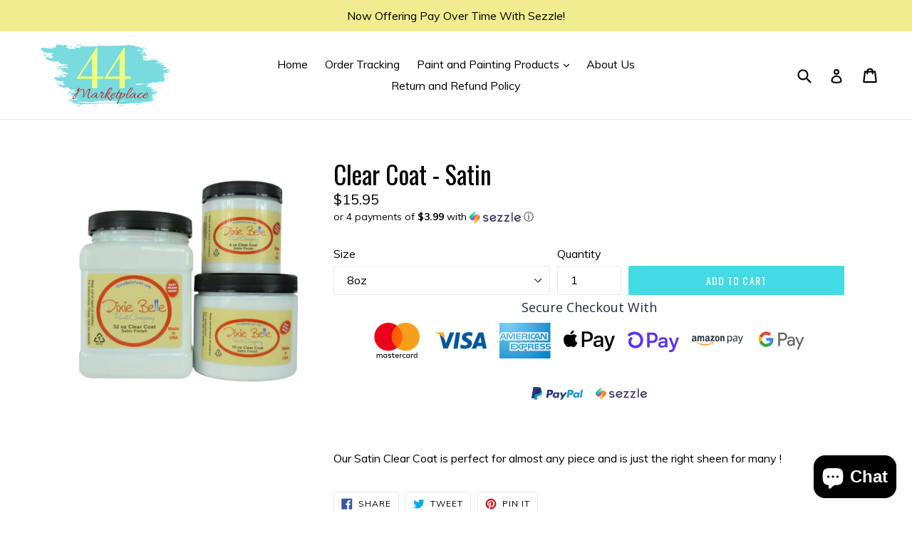

--- FILE ---
content_type: image/svg+xml
request_url: https://trust.conversionbear.com/static/badges/sezzle_color.svg
body_size: 2959
content:
<svg width="115" height="80" viewBox="0 0 115 80" fill="none" xmlns="http://www.w3.org/2000/svg">
<g clip-path="url(#clip0)">
<path d="M1.95044 45.3344C4.55111 47.9351 8.76694 47.9351 11.3676 45.3344L11.6169 45.0851C12.9165 43.7855 10.3158 36.9676 11.6169 35.668L1.95044 45.3344Z" fill="url(#paint0_linear)"/>
<path d="M11.8676 35.4182L11.6183 35.6674C10.3187 36.9671 12.9179 43.785 11.6183 45.0846L21.2848 35.4182C19.9837 34.1186 18.2807 33.4688 16.5762 33.4688C14.8717 33.4673 13.1672 34.1186 11.8676 35.4182Z" fill="url(#paint1_linear)"/>
<path d="M1.95051 35.9186C-0.650168 38.5193 -0.650168 42.7351 1.95051 45.3358L11.8691 35.4172C14.4698 32.8165 14.4698 28.6007 11.8691 26L1.95051 35.9186Z" fill="url(#paint2_linear)"/>
<path d="M11.3677 45.3365C8.76707 47.9372 8.76707 52.1531 11.3677 54.7537L21.2863 44.8351C23.887 42.2345 23.887 38.0186 21.2863 35.418L11.3677 45.3365Z" fill="url(#paint3_linear)"/>
<path d="M59.8714 40.4275C59.6712 39.7416 59.3729 39.0861 58.9824 38.4823C58.3153 37.4493 57.3889 36.5877 56.2996 35.9912C54.5807 35.0532 52.5276 34.8328 50.6387 35.3832C48.731 35.9393 47.1562 37.2072 46.2024 38.9549C45.2543 40.694 45.0353 42.6967 45.5872 44.5986L45.5929 44.6173C45.7197 45.0409 45.9229 45.5827 45.9272 45.5913C46.5597 47.0725 47.6202 48.2035 49.1662 49.0479C50.2583 49.6458 51.4873 49.9613 52.7207 49.9613C53.4295 49.9613 54.137 49.859 54.8242 49.6559C56.278 49.2308 57.5459 48.3923 58.5041 47.2137L58.5646 47.1388C58.8095 46.8304 59.03 46.5005 59.2216 46.1561C59.5631 45.5467 59.3441 44.773 58.7346 44.4315C58.5459 44.3263 58.3326 44.2701 58.1165 44.2701C57.6569 44.2701 57.2333 44.5179 57.01 44.9185C56.6973 45.4775 56.2824 45.9645 55.7781 46.3622C55.7348 46.3968 55.6931 46.4342 55.6714 46.4601C55.2075 46.8059 54.683 47.0653 54.1154 47.2324C52.8734 47.597 51.519 47.4514 50.3764 46.829C49.6229 46.4184 48.9933 45.8089 48.5452 45.0626L59.0156 41.9922C59.6827 41.7962 60.0659 41.0945 59.8714 40.4275ZM52.7408 37.602C53.5506 37.602 54.3617 37.8109 55.0879 38.2057C55.804 38.5962 56.4178 39.1653 56.8616 39.8497C56.8861 39.8886 56.912 39.9289 56.9365 39.9693L47.8204 42.6434C47.7974 41.7833 48.0049 40.9274 48.4227 40.1623C49.0509 39.0111 50.0897 38.174 51.349 37.8037C51.8072 37.6697 52.2754 37.602 52.7408 37.602Z" fill="#382757"/>
<path d="M73.3098 47.5527H66.3824L74.1297 36.1731C74.2766 35.9585 74.291 35.6818 74.17 35.4513C74.049 35.2208 73.8112 35.0781 73.5505 35.0781H63.701C63.0469 35.0781 62.5152 35.6098 62.5152 36.2639C62.5152 36.918 63.0469 37.4497 63.701 37.4497H70.3014L62.557 48.8293C62.4101 49.0454 62.3956 49.322 62.5167 49.5511C62.6377 49.7817 62.8754 49.9229 63.1362 49.9229H73.3084C73.9625 49.9229 74.4942 49.3912 74.4942 48.7371C74.4956 48.0858 73.964 47.5527 73.3098 47.5527Z" fill="#382757"/>
<path d="M88.6574 47.5552H81.7314L89.4772 36.1756C89.6242 35.9609 89.6386 35.6843 89.5176 35.4538C89.3965 35.2247 89.1588 35.082 88.898 35.082H79.05C78.3959 35.082 77.8642 35.6137 77.8642 36.2678C77.8642 36.922 78.3959 37.4536 79.05 37.4536H85.6504L77.906 48.8332C77.7605 49.0493 77.7447 49.3259 77.8657 49.555C77.9882 49.7856 78.2244 49.9268 78.4852 49.9268H88.6574C89.3115 49.9268 89.8432 49.3951 89.8432 48.741C89.8432 48.0883 89.3115 47.5552 88.6574 47.5552Z" fill="#382757"/>
<path d="M95.4969 28.6602C94.8428 28.6602 94.3112 29.1918 94.3112 29.8459V48.7826C94.3112 49.4367 94.8428 49.9684 95.4969 49.9684C96.1511 49.9684 96.6827 49.4353 96.6827 48.7826V29.8459C96.6827 29.1918 96.1511 28.6602 95.4969 28.6602Z" fill="#382757"/>
<path d="M114.949 40.4275C114.751 39.7416 114.451 39.0875 114.062 38.4823C113.395 37.4493 112.467 36.5877 111.379 35.9912C109.659 35.0532 107.609 34.8328 105.718 35.3832C103.811 35.9393 102.236 37.2072 101.283 38.9549C100.334 40.6926 100.116 42.6967 100.667 44.5986L100.672 44.6188C100.799 45.0409 101.002 45.5827 101.007 45.5928C101.639 47.0739 102.7 48.2035 104.246 49.0493C105.338 49.6472 106.567 49.9628 107.8 49.9628C108.508 49.9628 109.216 49.8605 109.904 49.6573C111.358 49.2323 112.625 48.3937 113.582 47.2166L113.644 47.1373C113.889 46.8276 114.109 46.4976 114.3 46.1576C114.641 45.5481 114.422 44.7744 113.813 44.4329C113.624 44.3277 113.411 44.2715 113.195 44.2715C112.735 44.2715 112.311 44.5194 112.088 44.9199C111.775 45.4804 111.36 45.9659 110.858 46.3636C110.813 46.3982 110.773 46.4357 110.749 46.4616C110.286 46.8074 109.761 47.0667 109.192 47.2339C107.951 47.5984 106.596 47.4529 105.453 46.8304C104.7 46.4198 104.068 45.8103 103.622 45.064L114.094 41.9907C114.761 41.7948 115.144 41.0931 114.949 40.4275ZM107.82 37.6006C108.63 37.6006 109.441 37.8095 110.167 38.2043C110.883 38.5947 111.496 39.1639 111.941 39.8482C111.966 39.8871 111.991 39.9275 112.016 39.9678L102.9 42.642C102.877 41.7804 103.084 40.926 103.502 40.1609C104.13 39.0097 105.169 38.1726 106.428 37.8023C106.885 37.6683 107.353 37.6006 107.82 37.6006Z" fill="#382757"/>
<path d="M41.6148 43.3348C41.2632 42.8204 40.7546 42.3911 40.1063 42.0597C39.0444 41.5194 37.6684 41.2716 36.3486 41.0655L36.1397 41.0338C35.2132 40.8897 34.2551 40.7399 33.6399 40.4287C33.1745 40.1924 33.0088 39.9273 33.0088 39.41C33.0088 38.4087 34.0995 37.6537 35.5446 37.6537C37.2707 37.6537 38.2332 38.1579 39.3138 38.8164C39.5141 38.9389 39.7446 39.0037 39.978 39.0037C40.4276 39.0037 40.8353 38.7761 41.0702 38.3928C41.2474 38.1018 41.3021 37.7588 41.2214 37.426C41.1408 37.0946 40.9362 36.8137 40.6451 36.6364C40.0472 36.2705 39.393 35.8901 38.5675 35.5933C37.6381 35.2605 36.6497 35.0977 35.5461 35.0977C34.2148 35.0977 32.9684 35.5025 32.0391 36.2373C31.0176 37.0442 30.4542 38.1709 30.4542 39.41C30.4542 40.8941 31.1573 42.0352 32.4872 42.708C33.4641 43.2022 34.6254 43.3823 35.7478 43.5567L35.9553 43.5884C38.834 44.0394 39.6668 44.4457 39.6668 45.3981C39.6668 46.5781 38.4853 47.3504 36.6569 47.3662H36.5907C34.6283 47.3662 33.5275 46.6127 32.9368 46.2078C32.8388 46.1415 32.7552 46.0824 32.6716 46.0306C32.4685 45.9038 32.2351 45.8375 31.9959 45.8375C31.5521 45.8375 31.1458 46.0623 30.911 46.4383C30.5378 47.0363 30.7208 47.8258 31.3187 48.199C31.3519 48.2192 31.4023 48.2538 31.4585 48.2927L31.4931 48.3157C32.1947 48.7955 33.8373 49.9222 36.5907 49.9222H36.6786C38.2663 49.9078 39.6293 49.4813 40.6235 48.686C41.6537 47.8604 42.2214 46.6933 42.2214 45.3995C42.2199 44.6142 42.0153 43.9212 41.6148 43.3348Z" fill="#382757"/>
</g>
<defs>
<linearGradient id="paint0_linear" x1="11.0735" y1="45.6144" x2="6.40039" y2="40.0452" gradientUnits="userSpaceOnUse">
<stop stop-color="#CE5DCB"/>
<stop offset="0.2095" stop-color="#C558CC"/>
<stop offset="0.5525" stop-color="#AC4ACF"/>
<stop offset="0.9845" stop-color="#8534D4"/>
<stop offset="1" stop-color="#8333D4"/>
</linearGradient>
<linearGradient id="paint1_linear" x1="11.243" y1="39.2761" x2="21.2845" y2="39.2761" gradientUnits="userSpaceOnUse">
<stop offset="0.0237" stop-color="#FF5667"/>
<stop offset="0.6592" stop-color="#FC8B82"/>
<stop offset="1" stop-color="#FBA28E"/>
</linearGradient>
<linearGradient id="paint2_linear" x1="-0.000360204" y1="35.6679" x2="13.8196" y2="35.6679" gradientUnits="userSpaceOnUse">
<stop stop-color="#00B874"/>
<stop offset="0.5126" stop-color="#29D3A2"/>
<stop offset="0.6817" stop-color="#53DFB6"/>
<stop offset="1" stop-color="#9FF4D9"/>
</linearGradient>
<linearGradient id="paint3_linear" x1="9.41685" y1="45.0857" x2="23.2366" y2="45.0857" gradientUnits="userSpaceOnUse">
<stop stop-color="#FCD77E"/>
<stop offset="0.5241" stop-color="#FEA500"/>
<stop offset="1" stop-color="#FF5B00"/>
</linearGradient>
<clipPath id="clip0">
<rect width="115" height="80" fill="white"/>
</clipPath>
</defs>
</svg>


--- FILE ---
content_type: image/svg+xml
request_url: https://trust.conversionbear.com/static/badges/googlepay_color.svg
body_size: 1495
content:
<svg width="115" height="80" viewBox="0 0 115 80" fill="none" xmlns="http://www.w3.org/2000/svg">
<path d="M53.9312 39.8529V52H50V22.002H60.4264C61.6709 21.9765 62.9083 22.1929 64.0671 22.6386C65.2259 23.0844 66.2831 23.7506 67.1779 24.599C68.0816 25.3958 68.8009 26.3731 69.2873 27.4651C69.7738 28.557 70.0161 29.7384 69.9981 30.9298C70.024 32.1276 69.7853 33.3167 69.2986 34.4157C68.8118 35.5146 68.0883 36.4974 67.1779 37.2966C65.3547 39.0008 63.1042 39.8521 60.4264 39.8505H53.9312V39.8529ZM53.9312 25.6952V36.1669H60.524C61.2468 36.1879 61.9661 36.0608 62.6359 35.7937C63.3056 35.5266 63.9112 35.1255 64.4138 34.6159C64.9137 34.1394 65.3111 33.5695 65.5825 32.9399C65.8539 32.3103 65.9937 31.6337 65.9937 30.9502C65.9937 30.2667 65.8539 29.5901 65.5825 28.9605C65.3111 28.3309 64.9137 27.761 64.4138 27.2845C63.9175 26.7642 63.3141 26.3532 62.6435 26.0788C61.9729 25.8044 61.2504 25.6728 60.524 25.6928H53.9312V25.6952Z" fill="#5F6368"/>
<path d="M78.383 31C81.0464 31 83.1488 31.731 84.6902 33.1931C86.2316 34.6552 87.0015 36.6598 87 39.2069V51.3563H83.5532V48.6207H83.3965C81.9044 50.8736 79.9199 52 77.4429 52C75.3286 52 73.5597 51.3563 72.1362 50.069C71.4531 49.4781 70.9069 48.7381 70.5375 47.903C70.1681 47.0678 69.9848 46.1585 70.001 45.2414C70.001 43.2015 70.7515 41.5793 72.2526 40.3747C73.7537 39.1701 75.7576 38.5663 78.2644 38.5632C80.4041 38.5632 82.1663 38.9655 83.551 39.7701V38.9241C83.555 38.2989 83.4236 37.6805 83.1662 37.1139C82.9087 36.5473 82.5317 36.0467 82.0626 35.6483C81.1096 34.7652 79.8678 34.2834 78.5844 34.2989C76.5715 34.2989 74.9787 35.1709 73.8059 36.9149L70.6322 34.8621C72.3779 32.2874 74.9615 31 78.383 31ZM73.7208 45.3218C73.7184 45.7929 73.8256 46.2577 74.0335 46.6776C74.2414 47.0974 74.544 47.4602 74.916 47.7356C75.713 48.3795 76.7022 48.7206 77.716 48.7011C79.2366 48.6985 80.6942 48.0769 81.7694 46.9724C82.9631 45.8184 83.5599 44.4644 83.5599 42.9103C82.4363 41.9908 80.8696 41.531 78.8597 41.531C77.3959 41.531 76.1754 41.8935 75.198 42.6184C74.211 43.354 73.7208 44.2483 73.7208 45.3218Z" fill="#5F6368"/>
<path d="M108 32L95.4656 60H91.5906L96.242 50.2028L88 32H92.0802L98.0373 45.9603H98.1189L103.913 32H108Z" fill="#5F6368"/>
<path d="M39 37.4646C39.0014 36.3035 38.9054 35.1443 38.713 34H23V40.5623H31.9997C31.8155 41.6104 31.4258 42.6096 30.8538 43.4995C30.2819 44.3894 29.5397 45.1516 28.672 45.7403V50H34.0431C37.188 47.0348 39 42.6496 39 37.4646Z" fill="#4285F4"/>
<path d="M22.9271 54C27.4356 54 31.2318 52.4658 34 49.8207L28.6144 45.4923C27.1154 46.5455 25.1848 47.1467 22.9271 47.1467C18.5694 47.1467 14.8707 44.1024 13.5481 40H8V44.4607C9.39053 47.3282 11.5228 49.7388 14.1586 51.4232C16.7945 53.1077 19.8303 53.9999 22.9271 54Z" fill="#34A853"/>
<path d="M13 39.6967C12.332 37.6229 12.332 35.3771 13 33.3033V29H7.69958C6.58202 31.3271 6 33.8955 6 36.5C6 39.1045 6.58202 41.6729 7.69958 44L13 39.6967Z" fill="#FBBC04"/>
<path d="M22.8674 26.8539C25.2404 26.8136 27.5334 27.7464 29.2507 29.4507L34 24.5095C30.9884 21.5666 26.9988 19.9509 22.8674 20.0011C19.783 20.0013 16.7594 20.8933 14.134 22.5777C11.5087 24.262 9.38497 26.6724 8 29.5397L13.5259 34C14.8432 29.898 18.5271 26.8539 22.8674 26.8539Z" fill="#EA4335"/>
</svg>


--- FILE ---
content_type: text/javascript
request_url: https://44marketplace.com/cdn/shop/t/4/assets/booster.js?v=116272513944560738511727092568
body_size: 10243
content:
(function(_,i){(function(){var n="ct",fQ="e",Tf="bj",r="o";return r+Tf+fQ+n})()==typeof window[function(){var N="s",b="t",I="xpor",K="e";return K+I+b+N}()]&&typeof window[function(){var F="ule",x="mod";return x+F}()]!="undefined"?window[function(){var De="dule",jz="o",DK="m";return DK+jz+De}()][function(){var O="s",e="port",v="ex";return v+e+O}()]=i():typeof window[function(){var Wc="ine",WW="f",PH="e",h="d";return h+PH+WW+Wc}()]=="function"&&window.define[function(){var S="d",Z="m",CU="a";return CU+Z+S}()]?window.define(i):_.baMet=i()})(this,function(){function _(){return R[function(){var t="x",pL="fi",Y="re",Jx="P",K="url";return K+Jx+Y+pL+t}()]+R[function(){var Hj="l",$l="EvsUr",ty="ba";return ty+$l+Hj}()]}function i(_2){return Object.keys(_2).length===0}function p(){return(R[function(){var ae="eacon",tE="useB";return tE+ae}()]||R.applyNow)&&i(R.headers)&&H&&function(){var Sk="ned",z="i",G="def",Jm="un";return Jm+G+z+Sk}()!=typeof window.navigator.sendBeacon&&!R[function(){var ZH="s",h="tial",ud="Creden",Oh="h",t="wit";return t+Oh+ud+h+ZH}()]}function ww(){for(var _2;_2=g.shift();)_2();y=!0}function X(_2){y?_2():g.push(_2)}function r(_2,i2){var p2=_2[function(){var U="es",Z="tch",u9="ma";return u9+Z+U}()]||_2[function(){var O="elector",x="matchesS";return x+O}()]||_2[function(){var vr="Selector",q="mozMatches";return q+vr}()]||_2[function(){var Bp="tor",cy="chesSelec",Rf="msMat";return Rf+cy+Bp}()]||_2.oMatchesSelector||_2[function(){var ST="Selector",bF="es",a0="webkitMatch";return a0+bF+ST}()];return p2?p2.apply(_2,[i2]):(l[function(){var nL="g",z="o",b$="l";return b$+z+nL}()](function(){var Vv="tch",Y="e to ma",h="Unabl";return h+Y+Vv}()),!1)}function cR(_2){var i2=[];for(window[function(){var Y="j";return Y}()]=0;window.j<_2.items[function(){var j="h",t="engt",Gw="l";return Gw+t+j}()];window.j++){var p2=_2[function(){var qL="ms",k3="e",Yo="it";return Yo+k3+qL}()][window[function(){var Z="j";return Z}()]];i2[function(){var Iv="h",G="pus";return G+Iv}()]({id:p2.id,properties:p2[function(){var a="erties",s="prop";return s+a}()],quantity:p2[function(){var bz="ity",x="quant";return x+bz}()],variant_id:p2[function(){var Ri="t_id",Yd="varian";return Yd+Ri}()],product_id:p2[function(){var T="id",v="oduct_",ON="pr";return ON+v+T}()],final_price:p2.final_price,image:p2[function(){var FW="e",Qs="g",x4="a",kF="m",U="i";return U+kF+x4+Qs+FW}()],handle:p2.handle,title:p2[function(){var DT="le",A2="tit";return A2+DT}()]})}return{token:_2[function(){var hg="n",cb="oke",_v="t";return _v+cb+hg}()],total_price:_2.total_price,items:i2,currency:_2[function(){var $2="cy",J7="ren",UR="cur";return UR+J7+$2}()]}}function Xj(_2){l.log(_2),_2._url[function(){var Rb="exOf",T2="ind";return T2+Rb}()]("/cart/add")>=0?l[function(){var Jo="rtData",I="etCa",zj="g";return zj+I+Jo}()](function(_3){l.log(_3),l[function(){var n="tributes",q="rtAt",U="a",t="C",CJ="set";return CJ+t+U+q+n}()](!0,_3)}):l.setCartAttributes(!0,_2[function(){var L="se",eY="on",cO="sp",K="re";return K+cO+eY+L}()])}function b(){try{var _2=XMLHttpRequest.prototype.open;XMLHttpRequest[function(){var x="type",I="to",G="pro";return G+I+x}()][function(){var n6="en",W="op";return W+n6}()]=function(){this.addEventListener(function(){var IX="oad",v="l";return v+IX}(),function(){this[function(){var n="l",Eu="r",kM="u",FZ="_";return FZ+kM+Eu+n}()]&&this._url[function(){var T="ch",h7="sear";return h7+T}()](/cart.*js/)>=0&&function(){var cvi="T",hQ="E",U="G";return U+hQ+cvi}()!=this[function(){var QU="hod",XK="t",$q="_me";return $q+XK+QU}()]&&(l.log("its a cart endpoint thats not a get request"),Xj(this))}),_2.apply(this,arguments)}}catch(i2){l.log(i2),l[function(){var xu="g",ja="o",FA="l";return FA+ja+xu}()](function(){var vA="x cart",pY=" aja",F="g",W="error catchin";return W+F+pY+vA}())}}function k(_2){document.readyState==="interactive"||function(){var as="ete",K="compl";return K+as}()===document.readyState?_2():document.addEventListener("DOMContentLoaded",_2)}function A(){return"xxxxxxxxxxxx4xxxyxxxxxxxxxxxxxxx"[function(){var D0="ace",OE="repl";return OE+D0}()](/[xy]/g,function(_2){var i2=16*Math[function(){var Py="m",f="ando",v3="r";return v3+f+Py}()]()|0;return(_2=="x"?i2:3&i2|8)[function(){var M="ing",U="toStr";return U+M}()](16)})+Date.now()[function(){var O="tring",a="toS";return a+O}()]()}function N(){R.cookies&&H&&l[function(){var L="ie",j="tCook",pA="se";return pA+j+L}()]("baMet_baEvs",window.JSON.stringify(n3),1)}function $Z(){var _2=document[function(){var O="lector",G="querySe";return G+O}()](function(){var um="srf-token]",c="meta[name=c";return c+um}());return _2&&_2.content}function B(){var _2=document.querySelector("meta[name=csrf-param]");return _2&&_2.content}function J(_2){var i2=$Z();i2&&_2.setRequestHeader("X-CSRF-Token",i2)}function w(_2){var i2=_2;return i2[function(){var Hz="on",n="comm";return n+Hz}()]=window[function(){var W="pps",GQ="rA",Hk="e",F8="Boost";return F8+Hk+GQ+W}()][function(){var ow="on",x$="m",a="m",JT="co";return JT+a+x$+ow}()],i2}function E(i2){X(function(){l.sendRequest(_(),w(i2),function(){for(var _2=0;_2<n3.length;_2++)if(n3[_2].id==i2.id){n3.splice(_2,1);break}N()})})}function d(i2){X(function(){var p2=w(i2),ww2=B(),X2=$Z();ww2&&X2&&(p2[ww2]=X2),window.navigator[function(){var h="on",q="ndBeac",c="e",x="s";return x+c+q+h}()](_(),window.JSON.stringify(p2))})}function u(){return window[function(){var M="ation",f="loc";return f+M}()].pathname}function m(_2){return _2&&_2.length>0?_2:null}function P(_2){for(var i2 in _2)_2.hasOwnProperty(i2)&&_2[i2]===null&&delete _2[i2];return _2}function iF(_2){var i2=_2.target;return P({tag:i2.tagName[function(){var U="rCase",UL="e",zO="toLow";return zO+UL+U}()](),id:m(i2[function(){var IX="d",cl="i";return cl+IX}()]),class:m(i2.className),page:u()})}function uH(){D=l.getVisitId();var _2=new Date,i2=new Date,p2=2;i2[function(){var mS="CHours",$="etUT",O="s";return O+$+mS}()](23,59,59,59);var ww2=(i2-_2)/1e3,X2=ww2/60;return(X2>eu||ww2<p2)&&(X2=eu),(!D||ww2<p2)&&(D=A()),l[function(){var c="kie",n="o",eQ="o",h="C",F="t",q4="se";return q4+F+h+eQ+n+c}()](function(){var oK="t",f="t_visi",e="aMe",v="b";return v+e+f+oK}(),D,X2),D}function Q(){if(y=!1,D=uH(),Xb=l[function(){var lrB="d",I="I",UC="itor",Sx="getVis";return Sx+UC+I+lrB}()](),Mk=l[function(){var K="e",x="i",t="ok",Ey="getCo";return Ey+t+x+K}()](function(){var C="ly",O="_app",f="aMet",e="b";return e+f+O+C}()),R.cookies===!1||R.applyVisits===!1)l[function(){var z="g",Es="o",dp="l";return dp+Es+z}()](function(){var bl="led",gH="sab",o=" applying di",VT="sit",nv="Vi";return nv+VT+o+gH+bl}()),ww();else if(D&&Xb&&!Mk)l.log("Active visit"),ww();else if(l[function(){var s2="e",Ft="ki",mX="o",n="getCo";return n+mX+Ft+s2}()](function(){var k3="isit",IA="et_v",jb="baM";return jb+IA+k3}())){l.log(function(){var $="d",C9="tarte",RM="Visit s";return RM+C9+$}()),Xb||(Xb=A(),window.localStorage[function(){var Y="em",v="It",Mb="et",Wj="s";return Wj+Mb+v+Y}()](function(){var Fr="tor",F="isi",M="baMet_v";return M+F+Fr}(),Xb));var _2=new Date,i2=_2[function(){var Kx="ng",BC="i",N$="r",Z="St",h="O",rX="toIS";return rX+h+Z+N$+BC+Kx}()]()[function(){var ax="e",eO="c",j="sli";return j+eO+ax}()](0,10),p2={shop_id:window.BoosterApps.common[function(){var Nz="p",q4="sho";return q4+Nz}()][function(){var Ht="d",HS="i";return HS+Ht}()],name:"create_visit",params:{landing_page:window.location[function(){var W="f",SB="hre";return SB+W}()],screen_width:window[function(){var ei="reen",s="sc";return s+ei}()][function(){var xn="h",QH="idt",U="w";return U+QH+xn}()],screen_height:window.screen[function(){var EH="t",HJ="eigh",Z5="h";return Z5+HJ+EH}()]},timestamp:window.parseInt(_2.getTime()),date:i2,hour:_2[function(){var c="CHours",T3="tUT",Kl="ge";return Kl+T3+c}()](),id:A(),visit_token:D,visitor_token:Xb,app:"ba"};for(var X2 in document.referrer[function(){var zZ="h",u$="t",Um="ng",LP="le";return LP+Um+u$+zZ}()]>0&&(p2.referrer=document[function(){var Se="rer",q="refer";return q+Se}()]),R[function(){var AZ="Params",ze="t",aP="isi",u9="v";return u9+aP+ze+AZ}()])R[function(){var H2="ms",T2="ara",QO="visitP";return QO+T2+H2}()][function(){var Bh="rty",tk="OwnPrope",nN="has";return nN+tk+Bh}()](X2)&&(p2[X2]=R.visitParams[X2]);l[function(){var Lg="g",SQ="o",$8="l";return $8+SQ+Lg}()](p2),l[function(){var dd="Cookie",qU="destroy";return qU+dd}()](function(){var Xw="_apply",cL="t",Og="Me",Pc="ba";return Pc+Og+cL+Xw}()),ww()}else l.log("baCookies disabled"),ww()}var S={set:function(_2,i2,p2,ww2){var X2="",r2="";if(p2){var cR2=new Date;cR2[function(){var W="me",f="i",L5="T",vg="t",h="e",B$="s";return B$+h+vg+L5+f+W}()](cR2.getTime()+60*p2*1e3),X2=function(){var F="res=",G="expi",ui="; ";return ui+G+F}()+cR2[function(){var C="g",L="in",x="MTStr",xo="toG";return xo+x+L+C}()]()}ww2&&(r2="; domain="+ww2),document.cookie=_2+"="+window[function(){var zD="ape",oD="c",T="es";return T+oD+zD}()](i2)+X2+r2+function(){var RZ="th=/",T1=" pa",o=";";return o+T1+RZ}()},get:function(_2){var i2,p2,ww2=_2+"=",X2=document[function(){var w9="e",pK="i",hn="cook";return hn+pK+w9}()][function(){var K="t",W="i",Ve="l",OR="p",Ou="s";return Ou+OR+Ve+W+K}()](function(){var mT=";";return mT}());for(i2=0;i2<X2[function(){var z="th",x="leng";return x+z}()];i2++){for(p2=X2[i2];function(){var Nj=" ";return Nj}()===p2.charAt(0);)p2=p2.substring(1,p2[function(){var sQ="ngth",hg="le";return hg+sQ}()]);if(p2.indexOf(ww2)===0)return unescape(p2[function(){var Rq="ng",I="i",b$="bstr",q="u",PY="s";return PY+q+b$+I+Rq}()](ww2.length,p2.length))}return null}},R={urlPrefix:"",visitsUrl:"https://u0altfd679.execute-api.us-west-2.amazonaws.com/prod/api/appstats",baEvsUrl:"https://u0altfd679.execute-api.us-west-2.amazonaws.com/prod/api/appstats",page:null,useBeacon:!0,startOnReady:!0,applyVisits:!0,cookies:!0,cookieDomain:null,headers:{},visitParams:{},withCredentials:!1},l=window.baMet||{};l.configure=function(_2){for(var i2 in _2)_2[function(){var m6="y",Gw="nPropert",fn="hasOw";return fn+Gw+m6}()](i2)&&(R[i2]=_2[i2])},l[function(){var $="e",Ms="ur",a="g",L="confi";return L+a+Ms+$}()](l);var D,Xb,Mk,V=window.jQuery||window.Zepto||window.$,eu=30,zv=1*1004919+46281,y=!1,g=[],H=typeof window[function(){var e="ON",c="JS";return c+e}()]!="undefined"&&typeof window[function(){var Hf="N",qC="SO",gE="J";return gE+qC+Hf}()][function(){var XF="ngify",Uu="i",W="str";return W+Uu+XF}()]!="undefined",n3=[];l[function(){var s="e",V$="oki",K="Co",eF="set";return eF+K+V$+s}()]=function(_2,i2,p2){S[function(){var aE="t",T="e",x="s";return x+T+aE}()](_2,i2,p2,R[function(){var wi="n",jS="omai",C_="cookieD";return C_+jS+wi}()]||R.domain)},l.getCookie=function(_2){return S[function(){var O="t",zM="e",z="g";return z+zM+O}()](_2)},l.destroyCookie=function(_2){S.set(_2,"",-1)},l.log=function(_2){l.getCookie(function(){var Hn="bug",WI="Met_de",Z="a",XJ="b";return XJ+Z+WI+Hn}())&&window[function(){var Mq="le",di="nso",QQ="o",T="c";return T+QQ+di+Mq}()][function(){var JL="g",xe="o",hA="l";return hA+xe+JL}()](_2)},l[function(){var I="aEv",i5="B",OW="on";return OW+i5+I}()]=function(_2,i2,p2){document[function(){var v="ner",$0="ventListe",yM="addE";return yM+$0+v}()](_2,function(_3){r(_3[function(){var mG="t",xZ="e",L6="rg",nE="ta";return nE+L6+xZ+mG}()],i2)&&p2(_3)})},l.sendRequest=function(_2,i2,p2){try{if(H)if(V&&typeof V[function(){var O="x",U="a",BG="j",F="a";return F+BG+U+O}()]=="function")V.ajax({type:"POST",url:_2,data:window[function(){var We="N",JX="JSO";return JX+We}()][function(){var Z="y",fC="ingif",JG="r",ji="st";return ji+JG+fC+Z}()](i2),contentType:"application/json; charset=utf-8",beforeSend:J,complete:function(_3){_3.status==200&&p2(_3)},headers:R[function(){var z="s",jk="ader",jn="he";return jn+jk+z}()],xhrFields:{withCredentials:R[function(){var wU="entials",hB="withCred";return hB+wU}()]}});else{var ww2=new XMLHttpRequest;for(var X2 in ww2[function(){var q="en",mT="op";return mT+q}()](function(){var Yo="T",EY="POS";return EY+Yo}(),_2,!0),ww2.withCredentials=R.withCredentials,ww2[function(){var aN="r",X8="e",t6="d",oT="ea",iS="questH",v="setRe";return v+iS+oT+t6+X8+aN}()](function(){var Od="-Type",LI="Content";return LI+Od}(),"application/json"),R.headers)R[function(){var XY="rs",KX="e",j="head";return j+KX+XY}()][function(){var R0="erty",uM="nProp",QF="hasOw";return QF+uM+R0}()](X2)&&ww2[function(){var vd="r",W$="de",xY="a",RT="e",Pf="questH",l7="setRe";return l7+Pf+RT+xY+W$+vd}()](X2,R[function(){var t0="ders",hm="a",eO="he";return eO+hm+t0}()][X2]);ww2[function(){var qX="d",f="loa",o="on";return o+f+qX}()]=function(){ww2[function(){var aT="us",tR="t",es="sta";return es+tR+aT}()]===200&&p2(ww2.response)},J(ww2),ww2.send(window[function(){var oJ="N",oHO="O",n="S",hP="J";return hP+n+oHO+oJ}()].stringify(i2))}}catch(r2){}},l.getCartData=function(_2){try{if(H)if(V&&function(){var C="n",Kf="nctio",DT="fu";return DT+Kf+C}()==typeof V[function(){var N$="x",_n="ja",EM="a";return EM+_n+N$}()])V.ajax({type:"GET",url:"/cart.js?ba_request=1",data:{},dataType:function(){var d_="on",Z="s",Xk="j";return Xk+Z+d_}(),complete:function(i3){i3[function(){var rK="tus",cj="a",Po="st";return Po+cj+rK}()]==200&&(i3.responseText?_2(i3.responseText):_2(i3))}});else{var i2=new XMLHttpRequest;i2[function(){var v="techange",QN="onreadysta";return QN+v}()]=function(){i2[function(){var Jf="tate",JA="readyS";return JA+Jf}()]===4&&i2[function(){var oQ="us",Us="at",kU="t",n9="s";return n9+kU+Us+oQ}()]===200&&_2(i2[function(){var U="eText",sF="respons";return sF+U}()])},i2[function(){var gi="pen",cT="o";return cT+gi}()](function(){var T="T",j="E",Sz="G";return Sz+j+T}(),"/cart.js?ba_request=1",!1),i2.send(null)}}catch(p2){}},l.syncCsId=function(){var _2=l[function(){var M="okie",hf="getCo";return hf+M}()](function(){var Zb="cs_id",Y="Met_",z="ba";return z+Y+Zb}());return _2||(_2=A()),l[function(){var Wr="ie",So="k",L$="Coo",j="set";return j+L$+So+Wr}()]("baMet_cs_id",_2,2*6741+6678),_2},l.getVisitId=l.getVisitToken=function(){return l[function(){var n="e",T="ooki",wQ="getC";return wQ+T+n}()](function(){var Nu="t",pD="si",G="Met_vi",uz="ba";return uz+G+pD+Nu}())},l.getVisitorId=l.getVisitorToken=function(){return window[function(){var Ev="orage",Zf="localSt";return Zf+Ev}()][function(){var Sa="m",O="e",h="etIt",Nx="g";return Nx+h+O+Sa}()]("baMet_visitor")},l.isAdmin=function(){return l[function(){var Da="e",h="Cooki",Iz="et",Do="g";return Do+Iz+h+Da}()]("ba_admin")},l[function(){var Fgx="t",o="se",Jv="re";return Jv+o+Fgx}()]=function(){return l.destroyCookie("baMet_visit"),window.localStorage.removeItem(function(){var fI="tor",Y3="isi",oP="baMet_v";return oP+Y3+fI}()),l[function(){var Qk="ie",z="k",v="troyCoo",j="s",h="de";return h+j+v+z+Qk}()]("baMet_baEvs"),l.destroyCookie(function(){var n="ly",T="app",VT="baMet_";return VT+T+n}()),!0},l.debug=function(_2){return _2===!1?l[function(){var x="ie",EX="royCook",n="dest";return n+EX+x}()](function(){var Y="debug",M="aMet_",$3="b";return $3+M+Y}()):l.setCookie(function(){var B9="debug",t5="baMet_";return t5+B9}(),"t",4*119517+47532),!0},l[function(){var dz="erInfo",Lz="getBrows";return Lz+dz}()]=function(){return{options:[],header:[navigator.platform,navigator[function(){var F="nt",gI="ge",x="rA",QN="se",f="u";return f+QN+x+gI+F}()],navigator[function(){var D4="ersion",Ic="appV";return Ic+D4}()],navigator.vendor,window[function(){var M="ra",uC="e",jV="p",q6="o";return q6+jV+uC+M}()]],dataos:[{name:function(){var t7="s Phone",z0="w",NL="ndo",uE="i",HS="W";return HS+uE+NL+z0+t7}(),value:"Windows Phone",version:"OS"},{name:"Windows",value:function(){var EM="n",O="i",v="W";return v+O+EM}(),version:"NT"},{name:function(){var w6="e",Xp="n",T="Pho",V7="i";return V7+T+Xp+w6}(),value:function(){var sF="ne",J0="iPho";return J0+sF}(),version:function(){var C="S",Bz="O";return Bz+C}()},{name:"iPad",value:"iPad",version:function(){var Ov="S",GZ="O";return GZ+Ov}()},{name:function(){var h2="id",tc="ro",gx="And";return gx+tc+h2}(),value:"Android",version:function(){var lv="d",Ex="roi",Nk="nd",Z="A";return Z+Nk+Ex+lv}()},{name:"Mac OS",value:"Mac",version:"OS X"},{name:"Linux",value:"Linux",version:"rv"},{name:function(){var gk="m",Vi="al",j="P";return j+Vi+gk}(),value:function(){var PZ="m",I8="Pal";return I8+PZ}(),version:"PalmOS"}],databrowser:[{name:"Chrome",value:function(){var W$="e",QU="hrom",YP="C";return YP+QU+W$}(),version:function(){var q="me",rm="Chro";return rm+q}()},{name:function(){var o_="fox",Tp="re",AW="i",Jb="F";return Jb+AW+Tp+o_}(),value:function(){var Qr="fox",EO="e",lV="Fir";return lV+EO+Qr}(),version:function(){var Tq="efox",Pv="ir",dw="F";return dw+Pv+Tq}()},{name:"Safari",value:function(){var gd="i",go="r",n="fa",zf="a",t="S";return t+zf+n+go+gd}(),version:"Version"},{name:"Internet Explorer",value:"MSIE",version:"MSIE"},{name:"Opera",value:function(){var NN="era",TC="Op";return TC+NN}(),version:"Opera"},{name:"BlackBerry",value:function(){var IP="LDC",Y="C";return Y+IP}(),version:function(){var SB="LDC",qs="C";return qs+SB}()},{name:function(){var eb="a",Qo="l",Pt="l",hx="ozi",weK="M";return weK+hx+Pt+Qo+eb}(),value:"Mozilla",version:"Mozilla"}],init:function(){var _2=this.header[function(){var MG="n",DY="i",mo="jo";return mo+DY+MG}()](" ");return{os:this[function(){var WE="Item",G4="match";return G4+WE}()](_2,this.dataos),browser:this[function(){var z="m",Hy="Ite",GD="h",Ho="tc",mj="a",ZZ="m";return ZZ+mj+Ho+GD+Hy+z}()](_2,this[function(){var zq="owser",BZ="databr";return BZ+zq}()]),tz_offset:new Date().getTimezoneOffset()/60}},matchItem:function(_2,i2){var p2,ww2,X2,r2=0,cR2=0;for(r2=0;r2<i2.length;r2+=1)if(new window.RegExp(i2[r2][function(){var vb="ue",A5="val";return A5+vb}()],function(){var $i="i";return $i}())[function(){var YL="st",b7="te";return b7+YL}()](_2)){if(p2=new window[function(){var Ne="xp",o6="E",XG="g",nv="Re";return nv+XG+o6+Ne}()](i2[r2].version+function(){var Oz="+)",iB="[\\d._]",VP=";](",bW=" /:",z="[-";return z+bW+VP+iB+Oz}(),function(){var QX="i";return QX}()),X2="",(ww2=_2[function(){var Cl="ch",zi="mat";return zi+Cl}()](p2))&&ww2[1]&&(ww2=ww2[1]),ww2)for(ww2=ww2.split(/[._]+/),cR2=0;cR2<ww2.length;cR2+=1)X2+=cR2===0?ww2[cR2]+function(){var CZ=".";return CZ}():ww2[cR2];else X2="0";return i2[r2][function(){var NE="e",Xo="m",gc="na";return gc+Xo+NE}()]}return{name:function(){var IZ="nown",Uh="unk";return Uh+IZ}(),version:0}}}.init()},l.apply=function(_2,i2,ww2){try{var r2=new Date,cR2=r2.toISOString()[function(){var Z="e",O="c",h="li",z="s";return z+h+O+Z}()](0,10),Xj2={shop_id:window[function(){var Gf="rApps",Wi="ste",UY="oo",G6="B";return G6+UY+Wi+Gf}()][function(){var y7="on",C="omm",Rx="c";return Rx+C+y7}()].shop[function(){var Dg="d",Ex="i";return Ex+Dg}()],name:_2,params:i2||{},timestamp:window.parseInt(r2.getTime()),date:cR2,hour:r2[function(){var Aq="s",$T="Hour",IU="getUTC";return IU+$T+Aq}()](),id:A(),app:ww2};X(function(){R.cookies&&!l.getVisitId()&&Q(),X(function(){l.log(Xj2),Xj2.visit_token=l.getVisitId(),Xj2[function(){var M="token",OX="_",f8="visitor";return f8+OX+M}()]=l[function(){var n="orId",Ke="sit",Hg="getVi";return Hg+Ke+n}()](),p()?d(Xj2):(n3[function(){var JM="h",Vc="s",sE="u",qo="p";return qo+sE+Vc+JM}()](Xj2),N(),setTimeout(function(){E(Xj2)},1e3))})})}catch(b2){l.log(b2),l.log(function(){var HX="plying",X2="ap",x="error ";return x+X2+HX}())}return!0},l[function(){var w7="View",rU="apply";return rU+w7}()]=function(_2){var i2=l[function(){var U7="sh",n1="ha",O$="e_",x="pag";return x+O$+n1+U7}()];if(_2)for(var p2 in _2)_2.hasOwnProperty(p2)&&(i2[p2]=_2[p2]);l.apply(function(){var q="w",KT="e",kZ="i",Sg="v";return Sg+kZ+KT+q}(),i2,"ba")},l[function(){var sv="Clicks",t="applyApp";return t+sv}()]=function(){l.onBaEv("click",".ba-met-handler",function(_2){try{var i2=_2[function(){var _C="et",Gd="g",DF="ar",Gu="t";return Gu+DF+Gd+_C}()],p2=i2.getAttribute("data-ba-met-name");if(p2){var ww2=iF(_2),X2=i2.getAttribute("data-ba-met-app");if(ww2.text=function(){var EA="t",h="pu",Z="n",PT="i";return PT+Z+h+EA}()==ww2[function(){var Ig="g",N0="a",wm="t";return wm+N0+Ig}()]?i2[function(){var A_="e",DZ="u",I4="val";return I4+DZ+A_}()]:(i2.textContent||i2[function(){var wV="t",e7="erTex",to="inn";return to+e7+wV}()]||i2.innerHTML)[function(){var MI="e",Pb="c",C="a",UA="repl";return UA+C+Pb+MI}()](/[\s\r\n]+/g,function(){var Y=" ";return Y}()).trim(),ww2[function(){var xs="ef",iv="r",oF="h";return oF+iv+xs}()]=i2[function(){var c$="f",y3="hre";return y3+c$}()],r2=i2[function(){var gf="ibute",wH="getAttr";return wH+gf}()](function(){var bM="xtras",j2="t-e",F="e",qn="m",U="ba-",we="data-";return we+U+qn+F+j2+bM}())){var r2=window.cleanNumbers(window[function(){var oM="N",n="SO",x="J";return x+n+oM}()].parse(r2));for(var cR2 in r2)r2.hasOwnProperty(cR2)&&(ww2[cR2]=r2[cR2])}l.apply(p2,ww2,X2)}}catch(Xj2){l[function(){var oI="g",TR="o",XZ="l";return XZ+TR+oI}()](function(){var O="ion",F_="cept",T=" ex",NR="ks",z="applyAppClic";return z+NR+T+F_+O}()),l.log(Xj2)}})},l.applyAtc=function(){l.onBaEv("click",".product-form__cart-submit, #AddToCart-product-template, .product-atc-btn, .product-menu-button.product-menu-button-atc, .button-cart, .product-add, .add-to-cart input, .btn-addtocart, [name=add]",function(_2){Date[function(){var iS="w",EY="o",zs="n";return zs+EY+iS}()]();var i2=_2[function(){var Z="get",v="r",T="ta";return T+v+Z}()],p2=iF(_2);p2[function(){var K2="t",Vu="x",j="te";return j+Vu+K2}()]=p2.tag=="input"?i2.value:(i2.textContent||i2.innerText||i2[function(){var ex="TML",M="H",C="inner";return C+M+ex}()])[function(){var Mi="lace",ju="p",Pz="re";return Pz+ju+Mi}()](/[\s\r\n]+/g,function(){var h=" ";return h}())[function(){var z="m",zV="tri";return zV+z}()](),p2[function(){var cC="f",gU="hre";return gU+cC}()]=i2.href,l.apply(function(){var _Q="c",Ek="t",Ow="a";return Ow+Ek+_Q}(),p2,"ba")})},l[function(){var Tt="tData",wM="aveBaCar",nG="s";return nG+wM+Tt}()]=function(_2){if(H){var i2=l.getBaCartData();i2[function(){var O="h",nI="s",wK="pu";return wK+nI+O}()](_2),window.localStorage[function(){var xi="m",pd="tIte",KI="se";return KI+pd+xi}()]("baMet_cartData",window[function(){var H5="SON",f="J";return f+H5}()][function(){var n="ify",px="g",U7="strin";return U7+px+n}()](i2))}},l.getBaCartData=function(){try{if(window[function(){var q="orage",C="localSt";return C+q}()].getItem(function(){var jo="rtData",GU="baMet_ca";return GU+jo}())){var _2=window.parseInt(new Date()[function(){var jz="e",cA="im",jM="getT";return jM+cA+jz}()]())-2592e5,i2=window.JSON.parse(window[function(){var T="torage",pu="S",M="l",O="loca";return O+M+pu+T}()][function(){var Kk="tem",h="tI",io="ge";return io+h+Kk}()](function(){var y5="artData",Fd="aMet_c",n="b";return n+Fd+y5}())).filter(function(i3){return window.parseInt(i3[function(){var Y7="s",vL="t";return vL+Y7}()])>_2}).reverse();return window.localStorage[function(){var G="m",oa="e",dl="It",HP="set";return HP+dl+oa+G}()]("baMet_cartData",window.JSON.stringify(i2)),i2}return[]}catch(p2){l[function(){var cs="g",$7="o",Bq="l";return Bq+$7+cs}()](p2),l[function(){var $E="g",C="o",Sx="l";return Sx+C+$E}()]("error getting ba")}},l.updateBaCart=function(_2){var i2=l.getCookie("cart"),p2=l.getCookie("ba_cart_token");window.BoosterApps.common[function(){var fI="ion",xz="nvers",ew="co",as="ba_",T="has_";return T+as+ew+xz+fI}()]&&(i2!=p2||_2)&&window[function(){var qd="iew_mode",bC="rev",xQ="ba_p";return xQ+bC+qd}()]!=1&&(l[function(){var cu="okie",ML="setCo";return ML+cu}()](function(){var Dg="n",au="e",QM="tok",F="a_cart_",G="b";return G+F+QM+au+Dg}(),i2,2880),l[function(){var Ja="ly",fs="app";return fs+Ja}()]("update_cart",{},"global"),l[function(){var Vb="g",Jp="o",VT="l";return VT+Jp+Vb}()]("cart token changed -posting to the API from here"))},l[function(){var $f="Db",_d="Cart",U="updateBa";return U+_d+$f}()]=function(_2){if(window[function(){var n5="Apps",es="ooster",G="B";return G+es+n5}()][function(){var Qk="art",O="e_c",C="t",GR="can_upda";return GR+C+O+Qk}()]==1){var i2=l.getCookie(function(){var hc="t",F_="r",x="a",M="c";return M+x+F_+hc}()),p2=l.getCookie("ba_cart_token"),ww2=window.localStorage.getItem(function(){var gr="cart",Ba="_",Z="test",eA="baMet_la";return eA+Z+Ba+gr}()),X2=window[function(){var z_="rage",S8="o",d3="ocalSt",v="l";return v+d3+S8+z_}()][function(){var Yu="m",iU="e",Ie="t",h="getI";return h+Ie+iU+Yu}()](function(){var f="cart",j="g_synced_",PN="aMs",Of="b";return Of+PN+j+f}()),r2=_2;if(r2==0&&(ww2==X2&&i2==p2||(r2=!0)),r2&&window[function(){var LD="de",Ot="mo",Sv="preview_",OL="ba_";return OL+Sv+Ot+LD}()]!=1){if(!i2)return void(p2&&(l.log(function(){var aJ="move cart uid",Va=" re",ld="removed -",uS=" token has been ",BL="cart";return BL+uS+ld+Va+aJ}()),l.destroyCookie("baMet_cs_id"),l.destroyCookie("ba_cart_token")));l[function(){var rX="e",co="i",L7="tCook",n8o="se";return n8o+L7+co+rX}()](function(){var kG="_token",Tv="ba_cart";return Tv+kG}(),i2,1*16570+3590);var cR2=l.syncCsId();l.log("set and update cart id here");var Xj2=window[function(){var sf="ON",AN="S",qR="J";return qR+AN+sf}()][function(){var q3="se",b4="par";return b4+q3}()](ww2);if(Xj2[function(){var q="ken",xw="o",wb="t";return wb+xw+q}()]!=i2)var b2=Xj2.token;else b2="";var k2={action_type:"track_cart",cart_json:Xj2,visit_token:l.getVisitId(),visitor_token:l[function(){var iR="n",z="rToke",K6="o",pG="getVisit";return pG+K6+z+iR}()](),cart_uid:cR2,old_uid:b2};l[function(){var QV="t",F="s",uB="dReque",dj="en",LU="s";return LU+dj+uB+F+QV}()](window.BoosterApps[function(){var mv="l",ai="r",m3="p_u",rB="p",lX="cs_a";return lX+rB+m3+ai+mv}()],k2,function(){l[function(){var Gk="g",ZH="o",rE="l";return rE+ZH+Gk}()]("posted to app url"),window[function(){var ha="ge",zw="ora",oW="localSt";return oW+zw+ha}()].setItem(function(){var VJ="art",kR="ed_c",AY="Msg_sync",TM="a",Cw="b";return Cw+TM+AY+kR+VJ}(),ww2)}),l.log("cart token changed -posting to the API from here")}}},l.setCartAttributes=function(_2,i2){try{l.log("setting cart attributes");var p2=window.localStorage.getItem("ba_conversion_data");if(_2){l[function(){var Ls="g",f="o",W5="l";return W5+f+Ls}()](function(){var z="date",j=" identified ajax cart up",Vx="butes",cl="tri",T="art at",oV="set c";return oV+T+cl+Vx+j+z}()),l.log(i2);var ww2=cR(window[function(){var eO="N",Foo="JSO";return Foo+eO}()][function(){var h="e",ic="s",Hg="ar",A$="p";return A$+Hg+ic+h}()](i2))}else ww2=cR(window[function(){var Au="ps",o1="Ap",O="ooster",h="B";return h+O+o1+Au}()].common[function(){var n="t",q="ar",F="c";return F+q+n}()]);window[function(){var Sm="e",AK="rag",KN="alSto",BA="oc",Ew="l";return Ew+BA+KN+AK+Sm}()].setItem("baMet_latest_cart",window[function(){var Le="ON",C="S",j="J";return j+C+Le}()].stringify(ww2));var X2=ww2.items;if(window[function(){var Sk="rApps",z6="te",eZ="Boos";return eZ+z6+Sk}()].cs_app_url)return l.log(function(){var OD="db",xy="ate save to ",TD="cart upd";return TD+xy+OD}()),void l.updateBaCartDb(_2);var r2=l[function(){var f3="ata",Ww="rtD",LB="getBaCa";return LB+Ww+f3}()](),Xj2={visit_token:l[function(){var kp="d",Kc="itI",YT="getVis";return YT+Kc+kp}()](),visitor_token:l[function(){var iC="ken",kT="isitorTo",e1="etV",GZ="g";return GZ+e1+kT+iC}()](),items:[],cart_token:l.getCookie("cart")};for(window[function(){var N6="j";return N6}()]=0;window.j<X2[function(){var Ve="h",Z="gt",f="n",Ej="e",M="l";return M+Ej+f+Z+Ve}()];window[function(){var K0="j";return K0}()]++){var b2=X2[window[function(){var qj="j";return qj}()]];if(b2){var k2=r2[function(){var Xa="d",x2="fin";return x2+Xa}()](function(_3){return _3[function(){var G="d",ml="i";return ml+G}()]==b2[function(){var Je="d",eS="i";return eS+Je}()]});k2&&(b2.ba_conversion_data=k2,Xj2.items[function(){var Vj="h",v="us",DM="p";return DM+v+Vj}()](k2),window[function(){var Qi="rApps",YQ="Booste";return YQ+Qi}()].common.has_ba_conversion=!0)}}var A2=window.JSON.stringify(Xj2);window.BoosterApps.common.ba_conversion_data=Xj2,p2!=A2||window[function(){var Ga="Apps",mQ="er",aC="t",v="Boos";return v+aC+mQ+Ga}()][function(){var ty="on",TR="m",Qp="m",Up="o",Ko="c";return Ko+Up+Qp+TR+ty}()].ba_conversion_data&&window[function(){var D$="rApps",$w="e",t3="Boost";return t3+$w+D$}()][function(){var KD="n",K3="o",w5="comm";return w5+K3+KD}()].template=="cart"?(l.log(function(){var Kv="a",S8="version_dat",G="saving ba_con";return G+S8+Kv}()),window[function(){var f5="ge",Wn="alStora",Go="loc";return Go+Wn+f5}()].setItem(function(){var Av="_data",XH="ion",Yw="ba_convers";return Yw+XH+Av}(),A2),l.updateBaCart(!0)):l[function(){var II="t",GB="Car",yv="ateBa",MF="upd";return MF+yv+GB+II}()](!1)}catch(N2){l[function(){var Z="g",Y="o",rS="l";return rS+Y+Z}()](function(){var Ww="n",Pe="s exceptio",M6="tCartAttribute",j8="se";return j8+M6+Pe+Ww}()),l.log(N2)}},l.applyAll=function(){document[function(){var C="er",Cz="r",Cu="refer";return Cu+Cz+C}()][function(){var VL="xOf",Uv="e",Ym="d",G="in";return G+Ym+Uv+VL}()]("/admin/shops/")>0&&l[function(){var wA="kie",Wu="o",j="Co",uA="set";return uA+j+Wu+wA}()]("ba_admin",1,zv),l[function(){var f="s",yf="tribute",hC="At",_j="tCart",Bx="se";return Bx+_j+hC+yf+f}()](!1,{}),l.applyAppClicks()};try{n3=window.JSON.parse(l[function(){var Y="ie",yJ="tCook",DS="e",_y="g";return _y+DS+yJ+Y}()]("baMet_baEvs")||"[]")}catch($iJ){}for(var $L=0;$L<n3.length;$L++)E(n3[$L]);return b(),l.start=function(){Q(),l.start=function(){}},k(function(){R[function(){var Dl="Ready",Ot="startOn";return Ot+Dl}()]&&l.start()}),l[function(){var jw="ash",wL="ge_h",bw="pa";return bw+wL+jw}()]={url:window[function(){var NQ="n",eU="tio",z="loca";return z+eU+NQ}()].href,page:u(),template:window.BoosterApps[function(){var v="mon",lQ="com";return lQ+v}()][function(){var MD="late",JR="mp",G="te";return G+JR+MD}()]},l}),window[function(){var nO="t",l="e",R="M",a="ba";return a+R+l+nO}()].applyAll();
//# sourceMappingURL=/cdn/shop/t/4/assets/booster.js.map?v=116272513944560738511727092568
